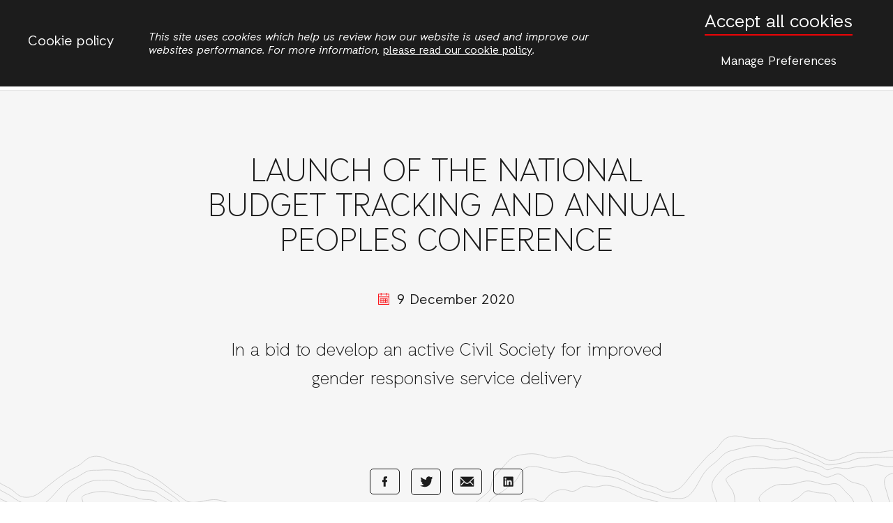

--- FILE ---
content_type: text/html; charset=UTF-8
request_url: https://sierra-leone.actionaid.org/news/2020/launch-national-budget-tracking-and-annual-peoples-conference
body_size: 10548
content:
<!DOCTYPE html>
<html lang="en" dir="ltr" prefix="og: https://ogp.me/ns#">
<head>
  <meta charset="utf-8" />
<meta name="description" content="With support from European Union in Sierra Leone, ActionAid Sierra Leone and Partners: Centre for Coordination of Youth Activities CCYA (CCYA) and Campaign for Good Governance (CGG) have launched the National People’s Conference and Budget Tracking at the Golden Tulip Kimbima Hotel from the 8-9th December 2020." />
<meta name="abstract" content="With support from European Union in Sierra Leone, ActionAid Sierra Leone and Partners: Centre for Coordination of Youth Activities CCYA (CCYA) and Campaign for Good Governance (CGG) have launched the National People’s Conference and Budget Tracking at the Golden Tulip Kimbima Hotel from the 8-9th December 2020." />
<meta name="keywords" content="," />
<link rel="canonical" href="https://sierra-leone.actionaid.org/news/2020/launch-national-budget-tracking-and-annual-peoples-conference" />
<meta name="robots" content="index, follow" />
<meta property="og:site_name" content="ActionAid Sierra Leone" />
<meta property="og:type" content="News" />
<meta property="og:url" content="https://sierra-leone.actionaid.org/news/2020/launch-national-budget-tracking-and-annual-peoples-conference" />
<meta property="og:title" content="LAUNCH OF THE NATIONAL BUDGET TRACKING AND ANNUAL PEOPLES CONFERENCE" />
<meta property="og:description" content="With support from European Union in Sierra Leone, ActionAid Sierra Leone and Partners: Centre for Coordination of Youth Activities CCYA (CCYA) and Campaign for Good Governance (CGG) have launched the National People’s Conference and Budget Tracking at the Golden Tulip Kimbima Hotel from the 8-9th December 2020." />
<meta property="og:updated_time" content="2020-12-09" />
<meta property="article:tag" content="" />
<meta property="article:tag" content="" />
<meta name="twitter:card" content="summary" />
<meta name="twitter:description" content="With support from European Union in Sierra Leone, ActionAid Sierra Leone and Partners: Centre for Coordination of Youth Activities CCYA (CCYA) and Campaign for Good Governance (CGG) have launched the National People’s Conference and Budget Tracking at the Golden Tulip Kimbima Hotel from the 8-9th December 2020." />
<meta name="twitter:title" content="LAUNCH OF THE NATIONAL BUDGET TRACKING AND ANNUAL PEOPLES CONFERENCE" />
<meta name="Generator" content="Drupal 10 (https://www.drupal.org)" />
<meta name="MobileOptimized" content="width" />
<meta name="HandheldFriendly" content="true" />
<meta name="viewport" content="width=device-width, initial-scale=1.0" />
<style>#sliding-popup.sliding-popup-top { position: fixed; }</style>
<link rel="alternate" hreflang="en" href="https://sierra-leone.actionaid.org/news/2020/launch-national-budget-tracking-and-annual-peoples-conference" />
<script src="/sites/sierra-leone/files/google_tag/primary/google_tag.script.js?t7ih3g" defer></script>
<script src="/sites/sierra-leone/files/eu_cookie_compliance/eu_cookie_compliance.script.js?t7ih3g" defer></script>

  <title>LAUNCH OF THE NATIONAL BUDGET TRACKING AND ANNUAL PEOPLES CONFERENCE | ActionAid Sierra Leone</title>
  <link rel="stylesheet" media="all" href="/sites/sierra-leone/files/css/css_-mlBaKzfpRzItzOhFR8iJJhNL2TpQCNCqIgHAakJrfc.css?delta=0&amp;language=en&amp;theme=site_theme&amp;include=eJyFjkEKwzAMBD9k7CcZOVliEVsWkl3I75ueCqWQyy47zGGx8jbGybira2OSDQl_YC5kCEpGh5FWT7stpRa_JC7RVRp7xR4MrkOcX8gdstLPjsVApw6W-aj2Tz5aPq_GcgTniTwrOtI27sd--URPhRxv4hNevw" />
<link rel="stylesheet" media="all" href="/sites/sierra-leone/files/css/css_Mtj7DVclm_ZRFvc2YBreBqNZ0mM4QSbbN3k15AYn6g0.css?delta=1&amp;language=en&amp;theme=site_theme&amp;include=eJyFjkEKwzAMBD9k7CcZOVliEVsWkl3I75ueCqWQyy47zGGx8jbGybira2OSDQl_YC5kCEpGh5FWT7stpRa_JC7RVRp7xR4MrkOcX8gdstLPjsVApw6W-aj2Tz5aPq_GcgTniTwrOtI27sd--URPhRxv4hNevw" />

  <script src="/sites/sierra-leone/files/js/js_Ex_pR9h19gbtUbiBPEjwpDQQUrlk6YyLHEgxK3xmvlk.js?scope=header&amp;delta=0&amp;language=en&amp;theme=site_theme&amp;include=eJxtjUEKgDAMBD8k9kmhhFWDNgkm-n7rTcXTMnOYxUFstgr6NN-kKqPgRw47wk1DTlCDHuXDI5tOMg8hCcoFDYVtx5PBQo6UFNOX1-V-6JWMp3eLJK8zLmY9QbU"></script>


    <link rel="apple-touch-icon" sizes="180x180" href="/themes/custom/site_theme/images/favicon/apple-touch-icon.png">
  <link rel="icon" type="image/png" sizes="32x32" href="/themes/custom/site_theme/images/favicon/favicon-32x32.png">
  <link rel="icon" type="image/png" sizes="194x194" href="/themes/custom/site_theme/images/favicon/favicon-194x194.png">
  <link rel="icon" type="image/png" sizes="192x192" href="/themes/custom/site_theme/images/favicon/android-chrome-192x192.png">
  <link rel="icon" type="image/png" sizes="16x16" href="/themes/custom/site_theme/images/favicon/favicon-16x16.png">
  <link rel="manifest" href="/themes/custom/site_theme/images/favicon/site.webmanifest">
  <link rel="mask-icon" href="/themes/custom/site_theme/images/favicon/safari-pinned-tab.svg" color="#000000">
  <link rel="shortcut icon" href="/themes/custom/site_theme/images/favicon/favicon.ico">
  <meta name="msapplication-TileColor" content="#000000">
  <meta name="msapplication-config" content="/themes/custom/site_theme/images/favicon/browserconfig.xml">
  <meta name="theme-color" content="#000000">
  </head>
  <body class="news_post">
    <div class="skip-content">
      <a href="#main-content" class="visually-hidden focusable">
        Skip to main content
      </a>
    </div>
    <noscript><iframe src="https://www.googletagmanager.com/ns.html?id=GTM-5J8PK83" height="0" width="0" style="display:none;visibility:hidden"></iframe></noscript>
    <div class="responsive-menu-page-wrapper">
  
  <div class="search-overlay--wrapper" id="search-overlay--wrapper" aria-hidden="true">
    <button class="button-clear close-overlay" id="close-search-overlay">Close</button>
    <section class="search-overlay--content">
      <div class="views-exposed-form search-block" data-drupal-selector="views-exposed-form-sitewide-search-page-1" id="block-exposedformsitewide-searchpage-1-3">
  
    
      <form action="/search" method="get" id="views-exposed-form-sitewide-search-page-1" accept-charset="UTF-8">
  <div class="js-form-item form-item">
      <label for="edit-s" class="form-item__label">Fulltext search</label>
        <input placeholder="Search..." data-drupal-selector="edit-s" type="text" id="edit-s" name="s" value="" size="30" maxlength="128" class="form-text form-item__textfield" />
        </div>
<div data-drupal-selector="edit-actions" class="form-actions js-form-wrapper form-wrapper" id="edit-actions"><input data-drupal-selector="edit-submit-sitewide-search" type="submit" id="edit-submit-sitewide-search" value="Search" class="button js-form-submit form-submit form-item__submit" /></div>


</form>

  </div>


    </section>
  </div>


<div class="country-picker--overlay" id="country-picker-overlay">
  <button class="button-clear close-overlay" id="close-country-overlay">Close</button>

  <div class="country-picker--wrapper">
    <div class="country-picker--introduction">
      <p>ActionAid has teams of people working around the world. You can visit any of our websites to find out what we're doing and how you can get involved.</p>
    </div>

    <div class="country-picker--content">
              <div id="block-sitelistblock" class="site-list">
  
    
      <div class="site-list-container site-list-international"><h3>International</h3><ul class="site-list site-list-international"><li><a href="https://actionaid.org/">International</a></li></ul></div>
<div class="site-list-container site-list-asia"><h3>Asia</h3><ul class="site-list site-list-asia"><li><a href="https://afghanistan.actionaid.org/">Afghanistan</a></li><li><a href="http://arab-region.actionaid.org/">Arab Region</a></li><li><a href="http://www.actionaidbd.org/">Bangladesh</a></li><li><a href="http://cambodia.actionaid.org/">Cambodia</a></li><li><a href="https://www.actionaidindia.org/">India</a></li><li><a href="http://yappika-actionaid.or.id/">Indonesia</a></li><li><a href="http://myanmar.actionaid.org/">Myanmar</a></li><li><a href="http://nepal.actionaid.org/">Nepal</a></li><li><a href="http://palestine.actionaid.org/">Palestine</a></li><li><a href="https://www.actionaid.or.th/">Thailand</a></li><li><a href="http://vietnam.actionaid.org/">Vietnam</a></li></ul></div>
<div class="site-list-container site-list-oceania"><h3>Oceania</h3><ul class="site-list site-list-oceania"><li><a href="https://actionaid.org.au/">Australia</a></li></ul></div>
<div class="site-list-container site-list-africa"><h3>Africa</h3><ul class="site-list site-list-africa"><li><a href="http://burundi.actionaid.org/">Burundi</a></li><li><a href="http://drc.actionaid.org/">DRC</a></li><li><a href="http://ethiopia.actionaid.org/">Ethiopia</a></li><li><a href="http://gambia.actionaid.org/">Gambia</a></li><li><a href="http://ghana.actionaid.org/">Ghana</a></li><li><a href="https://actionaid-kenya.org/">Kenya</a></li><li><a href="http://liberia.actionaid.org/">Liberia</a></li><li><a href="http://malawi.actionaid.org/">Malawi</a></li><li><a href="http://mozambique.actionaid.org/">Mozambique</a></li><li><a href="http://nigeria.actionaid.org/">Nigeria</a></li><li><a href="http://rwanda.actionaid.org/">Rwanda</a></li><li><a href="http://senegal.actionaid.org/">Senegal</a></li><li><a href="http://sierra-leone.actionaid.org/">Sierra Leone</a></li><li><a href="http://somaliland.actionaid.org/">Somaliland</a></li><li><a href="http://south-africa.actionaid.org/">South Africa</a></li><li><a href="http://tanzania.actionaid.org/">Tanzania</a></li><li><a href="http://uganda.actionaid.org/">Uganda</a></li><li><a href="http://zambia.actionaid.org/">Zambia</a></li><li><a href="http://zimbabwe.actionaid.org/">Zimbabwe</a></li></ul></div>
<div class="site-list-container site-list-europe"><h3>Europe</h3><ul class="site-list site-list-europe"><li><a href="http://ms.dk/">Denmark</a></li><li><a href="https://actionaid.org/european-union">European Union</a></li><li><a href="https://www.actionaid.fr/">France</a></li><li><a href="http://www.actionaid.gr/">Greece</a></li><li><a href="https://actionaid.ie/">Ireland</a></li><li><a href="https://www.actionaid.it/">Italy</a></li><li><a href="https://actionaid.nl/">Netherlands</a></li><li><a href="https://www.alianzaporlasolidaridad.org/">Spain</a></li><li><a href="https://www.actionaid.se/">Sweden</a></li><li><a href="https://actionaid.ch/">Switzerland</a></li><li><a href="https://www.actionaid.org.uk/">United Kingdom</a></li></ul></div>
<div class="site-list-container site-list-americas"><h3>Americas</h3><ul class="site-list site-list-americas"><li><a href="https://actionaid.org.br/">Brazil</a></li><li><a href="https://guatemala.actionaid.org/">Guatemala</a></li><li><a href="https://haiti.actionaid.org/">Haiti</a></li><li><a href="https://www.actionaidusa.org/">USA</a></li></ul></div>


  </div>


          </div>
  </div>

</div>
<div class="layout-container" aria-hidden="false">
  
  <header class="site-header">
  <button class="button-clear search-button search-overlay--button" aria-pressed="false">Search</button>

  <div class="aa-country-menu">
  <div class="aa-country-menu--current">
    ActionAid Sierra Leone
  </div>
  <button class="button-clear country-picker" aria-pressed="false">Change country</button>
</div>

   <a href="https://sierra-leone.actionaid.org/" title="ActionAid Sierra Leone Home" class="aa-logo">ActionAid Sierra Leone</a>

  
    <a href="/donate" title="Donate now" class="donate-button--wrapper">
    <div class="donate-button--content">
      Donate now
    </div>
  </a></header>


  <nav class="site-navigation">
  <button class="button-clear search-button search-overlay--button" aria-pressed="false">Search</button>

      <div id="block-horizontalmenu">
  
    
      <nav class="responsive-menu-block-wrapper">
  
              <ul id="horizontal-menu" class="horizontal-menu">
                    <li class="menu-item">
        <a href="/women" data-drupal-link-system-path="taxonomy/term/4">Women</a>
              </li>
                <li class="menu-item">
        <a href="/politics-and-economics" title="This page gives you insight to ActionAid Sierra Leone&#039;s Governance and Policy Work." data-drupal-link-system-path="taxonomy/term/3">Politics and economics</a>
              </li>
                <li class="menu-item">
        <a href="/emergencies" title="Emergency is critical to our Work." data-drupal-link-system-path="taxonomy/term/1">Emergencies</a>
              </li>
                <li class="menu-item">
        <a href="/land-and-climate" title="We continue to work in the area of Land and Climate." data-drupal-link-system-path="taxonomy/term/2">Land and climate</a>
              </li>
        </ul>
  


</nav>
  </div>
<div id="block-responsivemenumobileicon" class="responsive-menu-toggle-wrapper responsive-menu-toggle Fixed responsive-menu-toggle--fixed">
  
    
      <a id="toggle-icon" class="toggle responsive-menu-toggle-icon" title="Menu" href="#off-canvas">
  <span class="icon"></span><span class="label"></span>
</a>
  </div>


  
  <button class="button-clear mega-menu--dropdown" id="mega-menu--dropdown-button" aria-pressed="false">More</button>
</nav>
  <div class="mega-menu--wrapper" id="mega-menu--dropdown-wrapper" aria-hidden="true">
    <section class="mega-menu--content">
          <nav role="navigation" aria-labelledby="block-firstcontentmenu-2-menu" id="block-firstcontentmenu-2">
        
          
        <div id="block-firstcontentmenu-2-menu" class="extra-menu-title">ActionAid</div>
      
    
              
              <ul class="menu">
                            
      <li class="menu__item menu-name--">
        <a href="/contact" class="menu__link" data-drupal-link-system-path="node/11925">Contact</a>
              </li>
                        
      <li class="menu__item menu-name--">
        <a href="/privacy-policy" class="menu__link" data-drupal-link-system-path="node/180">Privacy policy</a>
              </li>
        </ul>
  


      </nav>
      

    </section>
  </div>

  
      
  
  <main role="main" class="l-main-body">
    <a id="main-content" tabindex="-1"></a>
    <div class="main-content ">
              <div id="block-mainpagecontent" class="article-content">
  
    
      


<article class="node-page post--wrapper color-theme-">
  <header class="post-header--wrapper  no-image ">

    <div class="post-header--content  no-image ">
      
      
      <h1 class="page-title long-title" rel="bookmark">
        <span>LAUNCH OF THE NATIONAL BUDGET TRACKING AND ANNUAL PEOPLES CONFERENCE</span>

      </h1>
      



      <div class="authoring-info">
        
              <div class="date">
          
            <div><time datetime="2020-12-09T12:00:00Z">9 December 2020</time>
</div>
      
        </div>
            </div>

              <h2 class="subtitle">
          
            <div>In a bid to develop an active Civil Society for improved gender responsive service delivery</div>
      
        </h2>
      
      <div class="share-block">
  <ul class="share-icons">
    <li class="share-icon share-icon-facebook">
      <a class="" href="https://facebook.com/sharer/sharer.php?u=https://sierra-leone.actionaid.org/news/2020/launch-national-budget-tracking-and-annual-peoples-conference" target="_blank" rel="noopener">
        <span class="visually-hidden">Share with Facebook</span>
        <svg width="8" height="15" viewBox="0 0 8 15" fill="#1C1C1C" xmlns="http://www.w3.org/2000/svg">
          <path d="M5.73302 2.92634C4.75225 2.92634 4.63687 3.54399 4.63687 4.16164V5.13222H7.0311L6.80033 8.13222H4.63687V14.6616H1.69456V8.13222H0.0214844V5.16164H1.69456V2.98516C1.69456 1.19105 2.67533 0.220459 4.63687 0.220459H7.0311V2.98516C7.0311 2.92634 5.73302 2.92634 5.73302 2.92634Z" />
        </svg>
      </a>
    </li>
    <li class="share-icon share-icon-twitter">
      <a class="" href="https://twitter.com/intent/tweet/?text=LAUNCH OF THE NATIONAL BUDGET TRACKING AND ANNUAL PEOPLES CONFERENCE  via @actionaid&amp;url=https://sierra-leone.actionaid.org/news/2020/launch-national-budget-tracking-and-annual-peoples-conference" target="_blank" rel="noopener">
        <span class="visually-hidden">Share with Twitter</span>
        <svg width="18" height="16" viewBox="0 0 18 16" fill="#1C1C1C" xmlns="http://www.w3.org/2000/svg">
          <path d="M18.6466 2.00458L16.4904 4.00682C16.4904 4.25324 16.4595 4.43807 16.4595 4.62289C16.3979 6.4711 16.1823 9.76708 13.1636 12.755C8.63544 17.3448 1.30419 14.2952 0.410889 13.3711C0.410889 13.3711 3.83009 13.5251 5.6783 11.8309C5.6783 11.8309 3.15241 11.5229 2.41312 9.21262H4.23053C4.23053 9.21262 0.996156 8.41173 0.996156 5.48539C0.996156 5.48539 1.98187 5.85503 2.93678 5.91664C2.93678 5.91664 0.0720496 3.8528 1.55062 1.04967C1.55062 1.04967 4.35375 4.68449 9.1591 4.86931C8.38901 2.65146 9.9908 0.248779 12.7323 0.248779C13.5332 0.248779 14.4573 0.526012 15.135 1.23449C15.7819 1.14208 17.168 1.04967 18.0921 0.495208L18.1229 0.556815L16.5212 2.31262C16.5212 2.31262 17.8149 2.09699 18.6466 1.97378C18.6158 1.94298 18.6158 1.94298 18.6466 2.00458Z" />
        </svg>
      </a>
    </li>
    <li class="share-icon share-icon-email">
      <a class="" href="mailto:?subject=Sharing: https://sierra-leone.actionaid.org/news/2020/launch-national-budget-tracking-and-annual-peoples-conference&amp;body=ActionAid Sierra Leone - https://sierra-leone.actionaid.org/news/2020/launch-national-budget-tracking-and-annual-peoples-conference" target="_self" rel="noopener">
        <span class="visually-hidden">Share with E-Mail</span>
        <svg width="21" height="15" viewBox="0 0 21 15" fill="#1C1C1C" xmlns="http://www.w3.org/2000/svg">
          <g clip-path="url(#clip0)">
            <path d="M21.1307 2.14696L15.5573 7.67064C15.5159 7.71096 15.5159 7.77144 15.5573 7.81176L19.4576 11.8537C19.7218 12.1108 19.7218 12.524 19.4576 12.7811C19.3281 12.907 19.152 12.9726 18.9811 12.9726C18.8102 12.9726 18.6341 12.907 18.5046 12.7811L14.6198 8.75421C14.5784 8.71389 14.511 8.71389 14.4696 8.75421L13.5217 9.69162C12.7292 10.4728 11.6777 10.9062 10.5486 10.9113C9.40385 10.9163 8.31612 10.4476 7.51327 9.65634L6.60164 8.75421C6.56021 8.71389 6.49287 8.71389 6.45143 8.75421L2.56667 12.7811C2.43718 12.907 2.26107 12.9726 2.09014 12.9726C1.91921 12.9726 1.7431 12.907 1.61361 12.7811C1.34944 12.524 1.34944 12.1108 1.61361 11.8537L5.51391 7.81176C5.55017 7.77144 5.55017 7.71096 5.51391 7.67064L-0.0646132 2.14696C-0.131949 2.08145 -0.240723 2.1268 -0.240723 2.21752V13.2699C-0.240723 14.1569 0.505152 14.8827 1.41678 14.8827H19.6493C20.5609 14.8827 21.3068 14.1569 21.3068 13.2699V2.21752C21.3068 2.1268 21.1928 2.08648 21.1307 2.14696Z" />
            <path d="M10.5332 9.59565C11.2998 9.59565 12.0198 9.30334 12.5585 8.76911L20.6854 0.720466C20.4005 0.498712 20.0483 0.367676 19.6598 0.367676H1.41181C1.02333 0.367676 0.665934 0.498712 0.38623 0.720466L8.51316 8.76911C9.04667 9.2983 9.76664 9.59565 10.5332 9.59565Z" />
          </g>
          <defs>
            <clipPath id="clip0">
              <rect width="19.5" height="14.25" fill="white" transform="translate(0.783203 0.500244)"/>
            </clipPath>
          </defs>
        </svg>
      </a>
    </li>
    <li class="share-icon share-icon-linkedin">
      <a class="" href="https://www.linkedin.com/shareArticle?mini=true&amp;url=https://sierra-leone.actionaid.org/news/2020/launch-national-budget-tracking-and-annual-peoples-conference&amp;title=ActionAid Sierra Leone - LAUNCH OF THE NATIONAL BUDGET TRACKING AND ANNUAL PEOPLES CONFERENCE&amp;source=https://sierra-leone.actionaid.org/news/2020/launch-national-budget-tracking-and-annual-peoples-conference" target="_blank" rel="noopener">
        <span class="visually-hidden">Share with LinkedIn</span>
        <svg width="15" height="15" viewBox="0 0 15 15" fill="#1C1C1C" xmlns="http://www.w3.org/2000/svg">
          <path d="M12.657 12.6436H10.5468V9.33703C10.5468 8.54853 10.5308 7.53381 9.4472 7.53381C8.34698 7.53381 8.17895 8.39178 8.17895 9.27884V12.6436H6.06876V5.84399H8.09582V6.77084H8.12313C8.40635 6.23646 9.0951 5.6724 10.1241 5.6724C12.2622 5.6724 12.6576 7.07959 12.6576 8.91131V12.6436H12.657ZM3.68545 4.91359C3.0062 4.91359 2.46054 4.36378 2.46054 3.68749C2.46054 3.01181 3.00679 2.46259 3.68545 2.46259C4.36232 2.46259 4.91095 3.01181 4.91095 3.68749C4.91095 4.36378 4.36173 4.91359 3.68545 4.91359ZM4.74351 12.6436H2.62738V5.84399H4.74351V12.6436ZM13.7127 0.500244H1.56813C0.986852 0.500244 0.516602 0.959807 0.516602 1.52684V13.7237C0.516602 14.2913 0.986852 14.7502 1.56813 14.7502H13.7109C14.2916 14.7502 14.7666 14.2913 14.7666 13.7237V1.52684C14.7666 0.959807 14.2916 0.500244 13.7109 0.500244H13.7127Z" />
        </svg>
      </a>
    </li>
  </ul>
</div>

    </div>



      </header>


  <main class="post-main content-parallax">
    
        <div class="introduction">
      
            <div><p>With support from&nbsp;<a href="https://www.facebook.com/EUinSierraLeone/?__cft__[0]=AZWBaYgPF5M8GagbReFMXzFz0xgrSCg6Gz3DGmxRNO14REjo6_p8E85lj1CRt5I7RzgO-DbFxprXQtzhuNzOY9z9kK-k8PXI27tFOlwVYlKDAquAA3CDhUZZq-3B6rByjJbRJTOsyXZzfXQkn7tZDhbDx2qX1pbsHgR969-0Jdw2NFwankQyX5z6ji-0OybXN1E&amp;__tn__=kK-R" rel="nofollow">European Union in Sierra Leone</a>,&nbsp;&nbsp;ActionAid Sierra Leone and Partners:&nbsp;<a href="https://www.facebook.com/Centre-for-Coordination-of-Youth-Activities-CCYA-204117279742429/?__cft__[0]=AZWBaYgPF5M8GagbReFMXzFz0xgrSCg6Gz3DGmxRNO14REjo6_p8E85lj1CRt5I7RzgO-DbFxprXQtzhuNzOY9z9kK-k8PXI27tFOlwVYlKDAquAA3CDhUZZq-3B6rByjJbRJTOsyXZzfXQkn7tZDhbDx2qX1pbsHgR969-0Jdw2NFwankQyX5z6ji-0OybXN1E&amp;__tn__=kK-R" rel="nofollow">Centre for Coordination of Youth Activities CCYA</a>&nbsp;(CCYA) and&nbsp;<a href="https://www.facebook.com/CGGSL/?__cft__[0]=AZWBaYgPF5M8GagbReFMXzFz0xgrSCg6Gz3DGmxRNO14REjo6_p8E85lj1CRt5I7RzgO-DbFxprXQtzhuNzOY9z9kK-k8PXI27tFOlwVYlKDAquAA3CDhUZZq-3B6rByjJbRJTOsyXZzfXQkn7tZDhbDx2qX1pbsHgR969-0Jdw2NFwankQyX5z6ji-0OybXN1E&amp;__tn__=kK-R" rel="nofollow">Campaign for Good Governance</a>&nbsp;(CGG) have launched the National People’s Conference and Budget Tracking at the Golden Tulip Kimbima Hotel from the 8-9th December 2020.</p>

<p>The theme was centered around the<em> ‘Development of an active Civil Society for improved gender responsive service delivery’</em>, having a special focus on the advancement of women and girls to attain sustainable development in Sierra Leone.</p>

<p>The Budget Tracking project was developed in a bid to to promote accountability and transparency within the public sector. To ensure the effectiveness of this project, authorities in various sectors of society were included in the design and implementation stages.</p>

<p>National People’s Conference of budget tracking is specifically focused on education, health, agriculture and social welfare, paying focus on legislative policies and structures that address the timeliness and disbursement of funds to implement projects at all levels.</p>

<p>The launch brought together community members, Local Authorities from the four districts ( Bo, Bombali, Kono and Western Area) and other actors from the national level such as representatives from the ministries which includes Health, Education, social welfare, gender and children’s affairs, Agriculture, finance and Rural waters.</p>

<p>Presentation was done in the presence of the media on findings from the budget tracking that will be geared towards advocacy and lobbying for positive change to practices that impede the participation of women and youth.</p>

<p>In the spirit of inclusiveness, the conference created the space for women, youth and people living with disabilities, local authorities, ministries departments and agencies to give their recommendations and commitments to processes of councils budget and expenditures.</p></div>
      
    </div>
    
    
      
  <div class="paragraph paragraph-image-only">
  
            <div><article>
  
      
            <div><div class="image image--without-credit">
        <picture>
                  <source srcset="/sites/sierra-leone/files/styles/image_only_large/public/images/2021-01/Group%20photo.jpg?itok=4Lbh5fLg 1x" media="screen and (min-width: 768px)" type="image/jpeg" width="875" height="583"/>
              <source srcset="/sites/sierra-leone/files/styles/image_only_medium/public/images/2021-01/Group%20photo.jpg?itok=dzsuGzaP 1x" media="screen and (min-width: 650px)" type="image/jpeg" width="650" height="433"/>
              <source srcset="/sites/sierra-leone/files/styles/image_only_small/public/images/2021-01/Group%20photo.jpg?itok=pOgz974q 1x" media="screen and (min-width: 500px)" type="image/jpeg" width="500" height="333"/>
                  <img loading="eager" width="500" height="333" src="/sites/sierra-leone/files/styles/image_only_small/public/images/2021-01/Group%20photo.jpg?itok=pOgz974q" alt="Participants " />

  </picture>

    </div>
</div>
      
  </article></div>
      

  <div class="caption">
    

          <div class="credit">Suffiatu Allieu-Moigboi (AASL Communications Coordinator)</div>
      </div>
</div>

      
<div class="paragraph paragraph-image-only">
  

  <div class="caption">
    

      </div>
</div>

  

  </main>




</article>



  
  </div>


          </div>

  </main>

  <footer class="site-footer">
  <div class="footer--column footer--column-1">
              <nav role="navigation" aria-labelledby="block-firstcontentmenu-menu" id="block-firstcontentmenu">
        
          
        <div id="block-firstcontentmenu-menu" class="extra-menu-title">ActionAid</div>
      
    
              
              <ul class="menu">
                            
      <li class="menu__item menu-name--">
        <a href="/contact" class="menu__link" data-drupal-link-system-path="node/11925">Contact</a>
              </li>
                        
      <li class="menu__item menu-name--">
        <a href="/privacy-policy" class="menu__link" data-drupal-link-system-path="node/180">Privacy policy</a>
              </li>
        </ul>
  


      </nav>


      </div>

  <div class="footer--column footer--column-2">
              

      </div>

  <div class="footer--column footer--column-3">
            

      </div>

  <div class="footer--column footer--column-4">
            <div class="footer-social-block">
    
      
      <div class="footer-menu-title">Join the conversation</div>
    
  
  <div class="footer-social-wrapper">
        <ul class="site-social-media-list"><li><a href="https://www.facebook.com/ActionAid/" class="social-media-icon social-media-facebook" title="Facebook">facebook</a></li><li><a href="https://twitter.com/actionaid" class="social-media-icon social-media-twitter" title="Twitter">twitter</a></li><li><a href="https://www.youtube.com/actionaid" class="social-media-icon social-media-youtube" title="Youtube">youtube</a></li></ul>

    </div>
</div>


      </div>
</footer>
  <div class="site-after-footer">
  <div class="after-footer--column after-footer--column-1">
          Vereniging ActionAid International RSIN number: 813342211  Registration number: 27264198
      </div>

  <div class="after-footer--column after-footer--column-2">
         <a href="https://sierra-leone.actionaid.org/" title="ActionAid Sierra Leone Home" class="aa-logo">ActionAid Sierra Leone</a>
        <div class="aa-country-menu">
      <div class="aa-country-menu--current">
        ActionAid Sierra Leone
      </div>
        <button class="button-clear country-picker" aria-pressed="false" title="Change country">Change</button>
    </div>
      </div>
</div>

</div>

</div>
    <div class="off-canvas-wrapper"><div id="off-canvas">
              <ul>
                    <li class="menu-item--_2369a97-d52f-44f0-8428-f673f91b5c2f menu-name--main">
        <a href="/women" data-drupal-link-system-path="taxonomy/term/4">Women</a>
              </li>
                <li class="menu-item--_2bcf292-4212-42d2-a3b7-4f8e3c7042da menu-name--main">
        <a href="/politics-and-economics" title="This page gives you insight to ActionAid Sierra Leone&#039;s Governance and Policy Work." data-drupal-link-system-path="taxonomy/term/3">Politics and economics</a>
              </li>
                <li class="menu-item--_88e34a0-de1f-4fa1-89ab-1608ad8089f4 menu-name--main">
        <a href="/emergencies" title="Emergency is critical to our Work." data-drupal-link-system-path="taxonomy/term/1">Emergencies</a>
              </li>
                <li class="menu-item--b4ca234d-0e73-4fb3-b1ee-8019c505d843 menu-name--main">
        <a href="/land-and-climate" title="We continue to work in the area of Land and Climate." data-drupal-link-system-path="taxonomy/term/2">Land and climate</a>
              </li>
                <li class="menu-item--_0adfe1b-f5e0-4bd9-9e1c-75a8e96de763 menu-name--menu-1">
        <a href="/contact" data-drupal-link-system-path="node/11925">Contact</a>
              </li>
                <li class="menu-item--c9ba9ab6-573e-4903-b554-e34fb065292c menu-name--menu-1">
        <a href="/privacy-policy" data-drupal-link-system-path="node/180">Privacy policy</a>
              </li>
        </ul>
  

</div></div>
    <script type="application/json" data-drupal-selector="drupal-settings-json">{"path":{"baseUrl":"\/","pathPrefix":"","currentPath":"node\/11961","currentPathIsAdmin":false,"isFront":false,"currentLanguage":"en"},"pluralDelimiter":"\u0003","suppressDeprecationErrors":true,"ajaxPageState":{"libraries":"eJyFj1EKwzAMQy9UmiMFN9US08YxsTPo7dd9rRuDfgk9hJAwYmptY5xSdWeShIA_MC7UMSl1yp20WFj7UNrnD5mH6Fh2toJ16jBtYvxErJARfvy8dNCmjcVvo6nJg_NtzPzYWfJk7IheUBFSOydfPBJHhbNzky8u5X3xrHG7cm3mUSmfJYc5aljI8AKZfnpQ","theme":"site_theme","theme_token":null},"ajaxTrustedUrl":{"\/search":true},"responsive_menu":{"position":"right","theme":"theme-dark","pagedim":"pagedim-black","modifyViewport":true,"use_bootstrap":false,"breakpoint":"screen and (min-width: 820px)","drag":false,"pageWrapper":true,"mediaQuery":"screen and (min-width: 820px)","custom":{"options":{"extensions":["position-front","fullscreen","position-right","theme-dark"],"config":{"classNames":{"selected":"menu--active-trail"}},"navbars":{"position":"top","content":["close","breadcrumbs"]}}}},"eu_cookie_compliance":{"cookie_policy_version":"1.0.0","popup_enabled":true,"popup_agreed_enabled":false,"popup_hide_agreed":false,"popup_clicking_confirmation":false,"popup_scrolling_confirmation":false,"popup_html_info":"\u003Cdiv class=\u0022popup-content\u0022\u003E\n    \u003Cdiv class=\u0022cookie-compliance__content\u0022\u003E\n      \u003Cdiv class=\u0022cookie-compliace--heading\u0022\u003ECookie policy\u003C\/div\u003E\n      \u003Cdiv class=\u0022info cookie-compliance__info\u0022\u003E\n        \u003Cp\u003E\u003Cem\u003EThis site uses cookies which help us review how our website is used and improve our websites performance. For more information, \u003C\/em\u003E\u003Ca href=\u0022\/node\/180\u0022 rel=\u0022nofollow\u0022\u003Eplease read our cookie policy\u003C\/a\u003E\u003Cem\u003E.\u003C\/em\u003E\u003C\/p\u003E\n      \u003C\/div\u003E\n\n              \u003Cdiv id=\u0022eu-cookie-compliance-categories\u0022 class=\u0022eu-cookie-compliance-categories\u0022\u003E\n                      \u003Cdiv class=\u0022eu-cookie-compliance-category\u0022\u003E\n              \u003Cdiv\u003E\n                \u003Cinput type=\u0022checkbox\u0022 name=\u0022cookie-categories\u0022 id=\u0022cookie-category-essential\u0022\n                      value=\u0022essential\u0022\n                       checked                        disabled  \u003E\n                \u003Clabel for=\u0022cookie-category-essential\u0022\u003EEssential\u003C\/label\u003E\n              \u003C\/div\u003E\n                              \u003Cdiv class=\u0022eu-cookie-compliance-category-description\u0022\u003EEssential cookies are required to provide core functionality and this website won\u0026#039;t function properly without these cookies. Therefore, these cookies are enabled by default and cannot be disabled.\u003C\/div\u003E\n                          \u003C\/div\u003E\n                      \u003Cdiv class=\u0022eu-cookie-compliance-category\u0022\u003E\n              \u003Cdiv\u003E\n                \u003Cinput type=\u0022checkbox\u0022 name=\u0022cookie-categories\u0022 id=\u0022cookie-category-statistics\u0022\n                      value=\u0022statistics\u0022\n                       checked                        \u003E\n                \u003Clabel for=\u0022cookie-category-statistics\u0022\u003EStatistics\u003C\/label\u003E\n              \u003C\/div\u003E\n                              \u003Cdiv class=\u0022eu-cookie-compliance-category-description\u0022\u003EStatistical cookies help to improve this website\u2019s performance by anonymously collecting data on how it is used by website visitors.\u003C\/div\u003E\n                          \u003C\/div\u003E\n                                \u003Cdiv class=\u0022eu-cookie-compliance-categories-buttons\u0022\u003E\n              \u003Cbutton type=\u0022button\u0022\n                      class=\u0022eu-cookie-compliance-save-preferences-button cookie-compliance__button cookie-compliance__button--save-preferences save-preferences-button button-clear\u0022\u003ESave preferences\u003C\/button\u003E\n            \u003C\/div\u003E\n                  \u003C\/div\u003E\n      \n      \u003Cdiv class=\u0022cookie-compliance__buttons\u0022\u003E\n        \u003Cbutton type=\u0022button\u0022 class=\u0022cookie-compliance__button cookie-compliance__button--agree agree-button button-clear\u0022\u003EAccept all cookies\u003C\/button\u003E\n      \u003C\/div\u003E\n    \u003C\/div\u003E\n  \u003C\/div\u003E","use_mobile_message":false,"mobile_popup_html_info":"\u003Cdiv class=\u0022popup-content\u0022\u003E\n    \u003Cdiv class=\u0022cookie-compliance__content\u0022\u003E\n      \u003Cdiv class=\u0022cookie-compliace--heading\u0022\u003ECookie policy\u003C\/div\u003E\n      \u003Cdiv class=\u0022info cookie-compliance__info\u0022\u003E\n        \n      \u003C\/div\u003E\n\n              \u003Cdiv id=\u0022eu-cookie-compliance-categories\u0022 class=\u0022eu-cookie-compliance-categories\u0022\u003E\n                      \u003Cdiv class=\u0022eu-cookie-compliance-category\u0022\u003E\n              \u003Cdiv\u003E\n                \u003Cinput type=\u0022checkbox\u0022 name=\u0022cookie-categories\u0022 id=\u0022cookie-category-essential\u0022\n                      value=\u0022essential\u0022\n                       checked                        disabled  \u003E\n                \u003Clabel for=\u0022cookie-category-essential\u0022\u003EEssential\u003C\/label\u003E\n              \u003C\/div\u003E\n                              \u003Cdiv class=\u0022eu-cookie-compliance-category-description\u0022\u003EEssential cookies are required to provide core functionality and this website won\u0026#039;t function properly without these cookies. Therefore, these cookies are enabled by default and cannot be disabled.\u003C\/div\u003E\n                          \u003C\/div\u003E\n                      \u003Cdiv class=\u0022eu-cookie-compliance-category\u0022\u003E\n              \u003Cdiv\u003E\n                \u003Cinput type=\u0022checkbox\u0022 name=\u0022cookie-categories\u0022 id=\u0022cookie-category-statistics\u0022\n                      value=\u0022statistics\u0022\n                       checked                        \u003E\n                \u003Clabel for=\u0022cookie-category-statistics\u0022\u003EStatistics\u003C\/label\u003E\n              \u003C\/div\u003E\n                              \u003Cdiv class=\u0022eu-cookie-compliance-category-description\u0022\u003EStatistical cookies help to improve this website\u2019s performance by anonymously collecting data on how it is used by website visitors.\u003C\/div\u003E\n                          \u003C\/div\u003E\n                                \u003Cdiv class=\u0022eu-cookie-compliance-categories-buttons\u0022\u003E\n              \u003Cbutton type=\u0022button\u0022\n                      class=\u0022eu-cookie-compliance-save-preferences-button cookie-compliance__button cookie-compliance__button--save-preferences save-preferences-button button-clear\u0022\u003ESave preferences\u003C\/button\u003E\n            \u003C\/div\u003E\n                  \u003C\/div\u003E\n      \n      \u003Cdiv class=\u0022cookie-compliance__buttons\u0022\u003E\n        \u003Cbutton type=\u0022button\u0022 class=\u0022cookie-compliance__button cookie-compliance__button--agree agree-button button-clear\u0022\u003EAccept all cookies\u003C\/button\u003E\n      \u003C\/div\u003E\n    \u003C\/div\u003E\n  \u003C\/div\u003E","mobile_breakpoint":768,"popup_html_agreed":false,"popup_use_bare_css":true,"popup_height":"auto","popup_width":"100%","popup_delay":0,"popup_link":"\/privacy-policy","popup_link_new_window":true,"popup_position":true,"fixed_top_position":true,"popup_language":"en","store_consent":true,"better_support_for_screen_readers":true,"cookie_name":"","reload_page":false,"domain":"","domain_all_sites":false,"popup_eu_only":false,"popup_eu_only_js":false,"cookie_lifetime":100,"cookie_session":0,"set_cookie_session_zero_on_disagree":0,"disagree_do_not_show_popup":false,"method":"categories","automatic_cookies_removal":true,"allowed_cookies":"essential:cookie-agreed\r\nstatistics:_hj*\r\nstatistics:_gid\r\nstatistics:_ga","withdraw_markup":"\u003Cbutton type=\u0022button\u0022 class=\u0022eu-cookie-withdraw-tab\u0022\u003EPrivacy settings\u003C\/button\u003E\n\n\n\n\n\u003Cdiv class=\u0022popup-content\u0022\u003E\n    \u003Cdiv class=\u0022cookie-compliance__content\u0022\u003E\n\n\n\n        \u003Cdiv role=\u0022alertdialog\u0022 aria-labelledby=\u0022popup-text\u0022 class=\u0022eu-cookie-withdraw-banner\u0022\u003E\n        \u003Cdiv class=\u0022popup-content info eu-cookie-compliance-content\u0022\u003E\n            \u003Cdiv id=\u0022popup-text\u0022 class=\u0022eu-cookie-compliance-message\u0022\u003E\n            \u003Ch2\u003EWe use cookies on this site to enhance your user experience\u003C\/h2\u003E\u003Cp\u003EYou have given your consent for us to set cookies.\u003C\/p\u003E\n            \u003C\/div\u003E\n            \u003Cdiv id=\u0022popup-buttons\u0022 class=\u0022eu-cookie-compliance-buttons\u0022\u003E\n            \u003Cbutton type=\u0022button\u0022 class=\u0022eu-cookie-withdraw-button cookie-compliance__button cookie-compliance__button--withdraw withdraw-button button-clear\u0022\u003EWithdraw consent\u003C\/button\u003E\n            \u003C\/div\u003E\n        \u003C\/div\u003E\n        \u003C\/div\u003E\n\n\n\n  \u003C\/div\u003E\n\u003C\/div\u003E","withdraw_enabled":true,"reload_options":0,"reload_routes_list":"","withdraw_button_on_info_popup":false,"cookie_categories":["essential","statistics"],"cookie_categories_details":{"essential":{"uuid":"62d4b953-60ea-4110-88db-0de5ab681493","langcode":"en","status":true,"dependencies":[],"id":"essential","label":"Essential","description":"Essential cookies are required to provide core functionality and this website won\u0027t function properly without these cookies. Therefore, these cookies are enabled by default and cannot be disabled.","checkbox_default_state":"required","weight":-10},"statistics":{"uuid":"65a4e4bd-8154-44b9-afcd-16c1e795d75c","langcode":"en","status":true,"dependencies":[],"id":"statistics","label":"Statistics","description":"Statistical cookies help to improve this website\u2019s performance by anonymously collecting data on how it is used by website visitors.","checkbox_default_state":"checked","weight":-9}},"enable_save_preferences_button":true,"cookie_value_disagreed":"0","cookie_value_agreed_show_thank_you":"1","cookie_value_agreed":"2","containing_element":"body","settings_tab_enabled":true,"olivero_primary_button_classes":"","olivero_secondary_button_classes":"","close_button_action":"close_banner","open_by_default":true,"modules_allow_popup":true,"hide_the_banner":false,"geoip_match":true,"unverified_scripts":["\/sites\/sierra-leone\/files\/google_tag\/google_tag.script.js"]},"user":{"uid":0,"permissionsHash":"6fe932e5bcb7c804a920a9f433b343e4f53233472a501199578f99f9ee7d20ed"}}</script>
<script src="/sites/sierra-leone/files/js/js_L7KuTLF92LBw2siKPvjkesdCouJeOKpMwPheFj0aNyI.js?scope=footer&amp;delta=0&amp;language=en&amp;theme=site_theme&amp;include=eJxtjUEKgDAMBD8k9kmhhFWDNgkm-n7rTcXTMnOYxUFstgr6NN-kKqPgRw47wk1DTlCDHuXDI5tOMg8hCcoFDYVtx5PBQo6UFNOX1-V-6JWMp3eLJK8zLmY9QbU"></script>

  </body>
</html>


--- FILE ---
content_type: text/plain
request_url: https://www.google-analytics.com/j/collect?v=1&_v=j102&a=1193713371&t=pageview&_s=1&dl=https%3A%2F%2Fsierra-leone.actionaid.org%2Fnews%2F2020%2Flaunch-national-budget-tracking-and-annual-peoples-conference&ul=en-us%40posix&dt=LAUNCH%20OF%20THE%20NATIONAL%20BUDGET%20TRACKING%20AND%20ANNUAL%20PEOPLES%20CONFERENCE%20%7C%20ActionAid%20Sierra%20Leone&sr=1280x720&vp=1280x720&_u=YADAAAABAAAAAC~&jid=917348796&gjid=1381464903&cid=85500855.1769033489&tid=UA-136020423-21&_gid=795423272.1769033489&_r=1&_slc=1&gtm=45He61k2n815J8PK83v811322579za200zd811322579&gcd=13l3l3l3l1l1&dma=0&tag_exp=103116026~103200004~104527907~104528501~104684208~104684211~105391252~115495939~115938466~115938469~116185181~116185182~116744866~117041587~117171316&z=1843078795
body_size: -576
content:
2,cG-ZFHY1LREN7

--- FILE ---
content_type: image/svg+xml
request_url: https://sierra-leone.actionaid.org/themes/custom/site_theme/images/svgs/image-caption/image-caption-icon-red.svg
body_size: 1193
content:
<svg width="19" height="15" viewBox="0 0 19 15" fill="none" xmlns="http://www.w3.org/2000/svg">
<path d="M9.50047 12.6284C7.26797 12.6284 5.45703 10.8963 5.45703 8.77366C5.45703 6.65102 7.26797 4.91895 9.50047 4.91895C11.733 4.91895 13.5439 6.65102 13.5439 8.77366C13.5439 10.8963 11.733 12.6284 9.50047 12.6284ZM9.50047 6.05102C7.92703 6.05102 6.64453 7.27366 6.64453 8.77366C6.64453 10.2737 7.92703 11.4963 9.50047 11.4963C11.0739 11.4963 12.3564 10.2737 12.3564 8.77366C12.3564 7.27366 11.0739 6.05102 9.50047 6.05102Z" fill="#FB171C"/>
<path d="M18.4062 2.54688H0.59375C0.267187 2.54688 0 2.80159 0 3.11291V14.4337C0 14.745 0.267187 14.9997 0.59375 14.9997H18.4062C18.7328 14.9997 19 14.745 19 14.4337V4.81103V3.11291C19 2.80159 18.7328 2.54688 18.4062 2.54688ZM17.8125 4.37518V4.81103V5.9431V6.39593V13.8676H1.1875V6.39593V5.9431V4.81103V4.37518V3.67895H17.8125V4.37518Z" fill="#FB171C"/>
<path d="M12.4688 0H6.53125C6.20469 0 5.9375 0.254717 5.9375 0.566038V3.39623H7.125V1.13208H11.875V1.8283V3.39623H13.0625V0.566038C13.0625 0.254717 12.7953 0 12.4688 0Z" fill="#FB171C"/>
<path d="M15.4956 6.40247C16.0498 6.40247 16.4991 5.97418 16.4991 5.44586C16.4991 4.91754 16.0498 4.48926 15.4956 4.48926C14.9414 4.48926 14.4922 4.91754 14.4922 5.44586C14.4922 5.97418 14.9414 6.40247 15.4956 6.40247Z" fill="#FB171C"/>
</svg>
